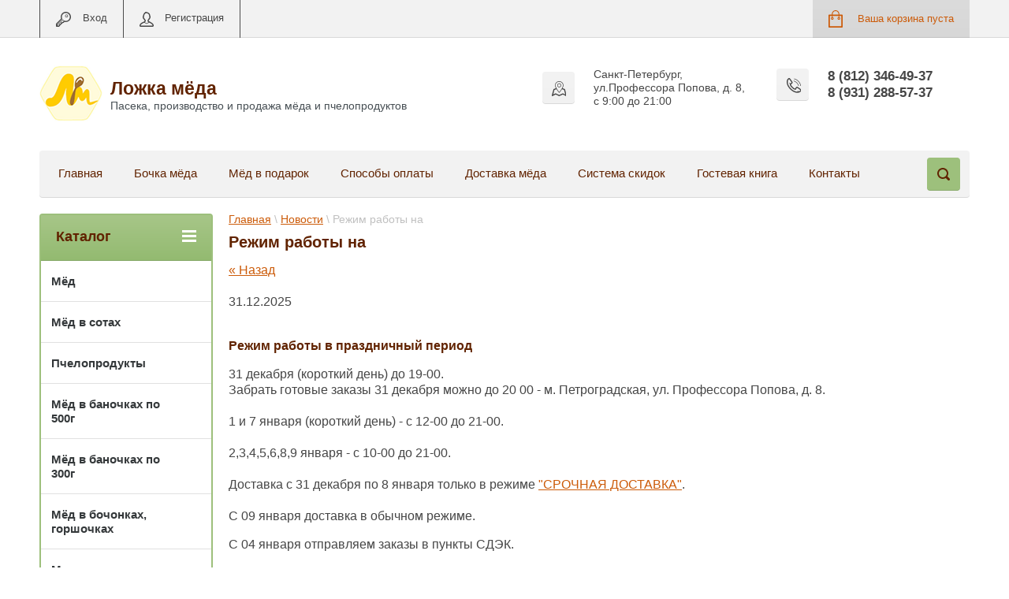

--- FILE ---
content_type: text/html; charset=utf-8
request_url: https://lozhkameda.ru/news/news_post/s-nastupayushchim-novym-godom
body_size: 9704
content:
								
<!doctype html>
<html lang="ru">
<head>
<meta charset="utf-8">
<meta name="robots" content="all"/>
<title>С наступающим Новым годом!</title>
<meta name="description" content="С наступающим Новым годом!">
<meta name="keywords" content="С наступающим Новым годом!">
<meta name="SKYPE_TOOLBAR" content="SKYPE_TOOLBAR_PARSER_COMPATIBLE">
<meta name="viewport" content="width=device-width, initial-scale=1.0, maximum-scale=1.0, user-scalable=no">
<meta name="format-detection" content="telephone=no">

<script src="/g/libs/jquery/1.10.2/jquery.min.js"></script>
<link rel="preload" href="/t/v310/images/theme3/theme.scss.css" as="style">
<link rel="preload" href="/g/templates/shop2/2.24.2/css/nouislider.min.css" as="style">
<link rel="preload" href="/g/libs/jquery/1.10.2/jquery.min.js" as="script">


	<style>
		.art_h1{margin:0;padding:0 0 10px;font-style:italic;font-size:23px}.art_path{padding:7px 0}.art-tpl__title{margin:0 0 5px;font-size:22px}.art-tpl__title a{text-decoration:none}.art-tpl__title a:hover{text-decoration:underline}.tab_null{border:none;border-spacing:0;border-collapse:collapse;width:100%}.tab_null .td{border:none;padding:0;vertical-align:top;text-align:left}.tab_null .art-tpl__thumb{padding:6px 5px 6px 0;float:left}.tab_null .art-tpl__thumb .highslide:hover img,.tab_null .art-tpl__thumb img{border:none}.art-tpl__note{font-size:12px;line-height:1.5em;overflow:hidden}.art-tpl__inf{margin:0 0 25px;text-align:left;font-size:12px}.art-tpl__inf .date_art{padding-right:12px}.art-tpl__inf .read_more{padding-left:12px}.art-tpl__folders{width:230px}.art-tpl__folders__title{font-size:22px}.art-tpl__folders ul{padding-left:16px}.art_list .art-tpl__title{margin:0 0 11px;font-size:22px}.art_list .tab_null{border:none;border-spacing:0;border-collapse:collapse;width:100%}.art_list .tab_null .td{border:none;padding:0;vertical-align:top;text-align:left}.art_list .art-tpl{margin:0 auto 10px}.art_list .art-tpl__thumb{padding:0 5px 0 0;float:left}.art_list .art-tpl__folders{width:200px}.requi,span.red{color:red}.comment-body{margin:2px 0;padding:10px}.no_form{padding:15px 0}img.captcha{border:none}
	</style>


<link rel="stylesheet" href="/g/templates/shop2/2.24.2/css/nouislider.min.css">
<link rel="stylesheet" href="/t/v310/images/theme3/theme.scss.css">
<link rel="stylesheet" href="/t/v310/images/site.addons.scss.css">
</head>
<body>
	<div class="site-wrapper">
		<header role="banner" class="site-header">
			<div class="top-panel-wr">
				<div class="top-panel clear-self">
					<div class="regid-block">
											      <a href="/lichnyy-kabinet/login" class="reg-enter">Вход</a>
						  <a href="/lichnyy-kabinet/register" class="reg-link">Регистрация</a>
					    					</div>

					<div id="shop2-cart-preview">
	<div class="shop-block cart-preview ">
		<div class="cart-preview-count">0</div>
		<div class="block-body"><a href="/internet-magazin/cart">
						<div>Ваша корзина пуста</div>
                        </a>
		</div>
	</div>
</div><!-- Cart Preview -->					<a href="" class="top-panel-search-button"></a>
				</div>
			</div>
			<div class="header-bot-block clear-self">
				<div class="site-name-wr">
										<div class="logo">
						<a href="//lozhkameda.ru"><img src=/thumb/2/hXUQ5chdvVyXB2SeOVBRPg/80r80/d/logo.png alt="/"></a>
					</div>
										<div class="site-name-in">
						<div class="site-name"><a href="//lozhkameda.ru">Ложка мёда</a></div>
						<div class="site-description">Пасека, производство и продажа мёда и пчелопродуктов</div>
					</div>
				</div>
				<div class="phone-block-wr clear-self">
											<div class="site-phone">
							<div class="s1"></div>
							<div class="s2 site-phone__inner">
																	<div><a href="tel:8 (812) 346-49-37">8 (812) 346-49-37</a></div>
																	<div><a href="tel:8 (931) 288-57-37">8 (931) 288-57-37</a></div>
															</div>
						</div>
															<div class="site-adres">
						<span class="s1"></span>
						<span class="s2 site-adres__inner">Санкт-Петербург, ул.Профессора Попова, д. 8, с 9:00 до 21:00</span>
					</div>
									</div>
			</div>
			<div class="top-navigation-wrap">
				<div class="top-navigation-in">
					
					<div class="top-menu-wrapper">
						<a href="#" class="top-panel-navigation-button" style="text-decoration: none;color: #fff;">
							<span style="padding: 15px 0 0 40px;display: inline-block;font-size: 14px;">меню</span>
						</a>
						
						<div class="top-menu-scroller">
							<div class="top-categor-wr">
								<div class="top-categor-title">Каталог<span class="s1"><span class="s2"></span></span></div>
								<ul class="left-categor"><li><a href="/myod" >Мёд</a></li><li><a href="/internet-magazin/myod-v-sotah" >Мёд в сотах</a></li><li><a href="/internet-magazin/pcheloprodukty" >Пчелопродукты</a></li><li><a href="/internet-magazin/myod-v-banochkah-po-500g" >Мёд в баночках по 500г</a></li><li><a href="/internet-magazin/myod-v-banochkah-po-300g" >Мёд в баночках по 300г</a></li><li><a href="/internet-magazin/myod-v-bochonkah" >Мёд в бочонках, горшочках</a></li><li><a href="/internet-magazin/medovyye-komplimenty" >Медовые подарки</a></li><li><a href="/internet-magazin/pchelopakety" >Пчелопакеты</a></li><li><a href="/internet-magazin/travy" >Травы, сборы, сухофрукты</a></li><li><a href="/internet-magazin/folder/svechi-iz-voska" >Свечи из воска</a></li></ul>							</div>
							<div class="regid-block">
								<a href="/lichnyy-kabinet/login" class="reg-enter">Вход</a>
								<a href="/lichnyy-kabinet/register" class="reg-link">Регистрация</a>
							</div>
							<ul class="top-menu"><li><a href="/" >Главная</a></li><li><a href="/bochka_mda" >Бочка мёда</a></li><li><a href="/medovye_kompozicii" >Мёд в подарок</a></li><li><a href="/oplata" >Способы оплаты</a></li><li><a href="/dostavka_mda" >Доставка мёда</a></li><li><a href="/sistema-skidok" >Система скидок</a></li><li><a href="/gostevaya_kniga" >Гостевая книга</a></li><li><a href="/kontakty" >Контакты</a></li></ul>							<ul class="left-menu"><li><a href="/dokumenty_na_md" >Документы на мёд</a></li><li><a href="/pasport-paseki" >Паспорт пасеки</a></li><li><a href="/adres_paseki" >Адрес пасеки</a></li><li><a href="/foto_s_paseki" >Фото с пасеки</a></li><li><a href="/narodnaya_medicina_o_mede" >Народная медицина</a></li><li><a href="/stati" >Статьи</a></li></ul>						</div>
					</div>
					<div class="search-block-wr">
						<a href="#" class="search-btn"></a>
					</div>
					<div class="top-navigation-search-preview">
						<div class="search-online-store-wrapper">
							<div class="search-online-store-button"></div>
							<div class="search-online-store-scroller">				
									
    
<div class="search-online-store">
	<div class="block-title">Расширенный поиск</div>
	<div class="block-title2">Поиск</div>

	<div class="block-body">
		<form class="dropdown clear-self" action="/internet-magazin/search" enctype="multipart/form-data">
			<input type="hidden" name="sort_by" value="">
							<div class="field text">
					<label class="field-title" for="s[name]">Название:</label>
					<label class="input"><input type="text" name="s[name]" id="s[name]" value=""></label>
				</div>
			
							<div class="field dimension range_slider_wrapper clear-self">
					<span class="field-title">Цена (руб.):</span>
					<label class="start">
						<span class="input"><input name="s[price][min]" type="text" value="0" class="noUi-slider__low"></span>
					</label>
					<label class="end">
						<span class="input"><input name="s[price][max]" type="text" value="40000" class="noUi-slider__hight"></span>
					</label>
					<div class="noUi-slider"></div>
				</div>
			
<!-- 							<div class="field dimension clear-self">
					<span class="field-title">Цена (руб.):</span>
					<label class="start">
						<span class="input"><input name="s[price][min]" placeholder="от" type="text" value=""></span>
					</label>
					<label class="end">
						<span class="input"><input name="s[price][max]" placeholder="до" type="text" value=""></span>
					</label>
				</div>
			 -->


			
						
			
						
			
			
			
			
			<div class="submit">
				<button type="submit" class="search-btn shop-product-button">Найти</button>
			</div>
		<re-captcha data-captcha="recaptcha"
     data-name="captcha"
     data-sitekey="6LcNwrMcAAAAAOCVMf8ZlES6oZipbnEgI-K9C8ld"
     data-lang="ru"
     data-rsize="invisible"
     data-type="image"
     data-theme="light"></re-captcha></form>
	</div>
</div><!-- Search Form -->							</div>
						</div>
						<div class="site-search">
							<form action="/search" method="get" class="clear-self">
								<div class="form-inner clear-self">
									<button type="submit" value="найти"></button>
									<label>
										<input type="text" placeholder="Какой мёд Вы ищете?" name="search" value="">
									</label>						
								</div>
							<re-captcha data-captcha="recaptcha"
     data-name="captcha"
     data-sitekey="6LcNwrMcAAAAAOCVMf8ZlES6oZipbnEgI-K9C8ld"
     data-lang="ru"
     data-rsize="invisible"
     data-type="image"
     data-theme="light"></re-captcha></form>
						</div>
					</div>	
				</div>
			</div>
		</header> <!-- .site-header -->

		<div class="site-container clear-self">

			<div class="site-container-in clear-self">

			<main role="main" class="site-main">
				<div class="site-main-inner" >
															<div class="site-path-wrap">
						<div class="site-path"><div><a href="/">Главная</a> \ <a href="/news">Новости</a> \ Режим работы на</div></div>
					</div>
									
					<h1 class="conth1" style="padding-bottom: 0;">Режим работы на</h1>										
					
            <!-- 46b9544ffa2e5e73c3c971fe2ede35a5 -->
            <script src='/shared/s3/js/lang/ru.js'></script>
            <script src='/shared/s3/js/common.min.js'></script>
        <link rel='stylesheet' type='text/css' href='/shared/s3/css/calendar.css' /><link rel='stylesheet' type='text/css' href='/shared/highslide-4.1.13/highslide.min.css'/>
<script type='text/javascript' src='/shared/highslide-4.1.13/highslide-full.packed.js'></script>
<script type='text/javascript'>
hs.graphicsDir = '/shared/highslide-4.1.13/graphics/';
hs.outlineType = null;
hs.showCredits = false;
hs.lang={cssDirection:'ltr',loadingText:'Загрузка...',loadingTitle:'Кликните чтобы отменить',focusTitle:'Нажмите чтобы перенести вперёд',fullExpandTitle:'Увеличить',fullExpandText:'Полноэкранный',previousText:'Предыдущий',previousTitle:'Назад (стрелка влево)',nextText:'Далее',nextTitle:'Далее (стрелка вправо)',moveTitle:'Передвинуть',moveText:'Передвинуть',closeText:'Закрыть',closeTitle:'Закрыть (Esc)',resizeTitle:'Восстановить размер',playText:'Слайд-шоу',playTitle:'Слайд-шоу (пробел)',pauseText:'Пауза',pauseTitle:'Приостановить слайд-шоу (пробел)',number:'Изображение %1/%2',restoreTitle:'Нажмите чтобы посмотреть картинку, используйте мышь для перетаскивания. Используйте клавиши вперёд и назад'};</script>
<link rel="icon" href="/favicon.ico" type="image/x-icon">

					



	<link rel="stylesheet" type="text/css" href="/g/shop2v2/default/css/theme.less.css"><script type="text/javascript" src="/g/printme.js"></script>
<script type="text/javascript" src="/g/shop2v2/default/js/tpl.js"></script>
<script type="text/javascript" src="/g/shop2v2/default/js/baron.min.js"></script>
<script type="text/javascript" src="/g/shop2v2/default/js/shop2.2.js"></script>
<script type="text/javascript">shop2.init({"productRefs": null,"apiHash": {"getSearchMatches":"8e68793399b68ee8a4101c197cddadeb","getFolderCustomFields":"cdab2554169343f577d2b21f2e1c17ac","getProductListItem":"ccf41ce2f5ea1b508442d36939949a29","cartAddItem":"31e4b08a1fd3b5639a5168bdeedf7b88","cartRemoveItem":"879ebb6e5a7cd5fbb0c921efc7ccf304","cartUpdate":"55cc37b1d9c2d0c581046c4ff3b6f3ff","cartRemoveCoupon":"62d8adc6a19dd2c6d5d4324149d02351","cartAddCoupon":"b7fe5f2b8eae682c42d7a0abc855ef1a","deliveryCalc":"579012f92675bbc7d63d11a2ee739796","printOrder":"480a897ae2d0eb8b1e3f87c3a183de21","cancelOrder":"d69ff47a653eb070c84f083ff09aafc4","cancelOrderNotify":"db4df03ec2ace08f4a7e36ab03e14ddc","repeatOrder":"22f4677d6a3139789cf843bf4a8eebe6","paymentMethods":"00186cf5e0f3443c10efcfb531404252","compare":"49a82ee6763b62110bfd8aa1ff61ce88","getPromoProducts":"865c6503a7fe201e6541f69fd45dcd6b"},"verId": 665870,"mode": "","step": "","uri": "/internet-magazin","IMAGES_DIR": "/d/","cf_margin_price_enabled": 0,"my": {"list_picture_enlarge":true,"accessory":"\u0410\u043a\u0441\u0441\u0435\u0441\u0441\u0443\u0430\u0440\u044b","kit":"\u041d\u0430\u0431\u043e\u0440","recommend":"\u0420\u0435\u043a\u043e\u043c\u0435\u043d\u0434\u0443\u0435\u043c\u044b\u0435 \u043f\u0447\u0435\u043b\u043e\u043f\u0440\u043e\u0434\u0443\u043a\u0442\u044b","similar":"\u041f\u043e\u0445\u043e\u0436\u0438\u0435","modification":"\u041c\u043e\u0434\u0438\u0444\u0438\u043a\u0430\u0446\u0438\u0438","special_alias":"\u0421\u043f\u0435\u0446\u043f\u0440\u0435\u0434\u043b\u043e\u0436\u0435\u043d\u0438\u0435","hide_kinds":true}});</script>
<style type="text/css">.product-item-thumb {width: 190px;}.product-item-thumb .product-image, .product-item-simple .product-image {height: 300px;width: 190px;}.product-item-thumb .product-amount .amount-title {width: 94px;}.product-item-thumb .product-price {width: 140px;}.shop2-product .product-side-l {width: 378px;}.shop2-product .product-image {height: 378px;width: 378px;}.shop2-product .product-thumbnails li {width: 116px;height: 116px;}</style>					<link rel="stylesheet" href="/t/v310/images/theme3/theme.scss.css">

<a href="#" onClick="document.location='/news/news_post/s-nastupayushchim-novym-godom'">&laquo; Назад</a><br><br>

<div >
31.12.2025<br><br>
<h3>Режим работы в праздничный период</h3>

<p>31 декабря (короткий день) до 19-00.<br />
Забрать готовые заказы 31 декабря&nbsp;можно до 20&nbsp;00 -&nbsp;м. Петроградская, ул. Профессора Попова, д. 8.<br />
<br />
1 и 7 января (короткий день) - с 12-00&nbsp;до 21-00.<br />
<br />
2,3,4,5,6,8,9 января - с 10-00 до 21-00.<br />
<br />
Доставка&nbsp;с 31 декабря&nbsp;по&nbsp;8 января только в режиме <a href="/dostavka_mda">&quot;СРОЧНАЯ ДОСТАВКА&quot;</a>.<br />
<br />
С 09&nbsp;января&nbsp;доставка в обычном режиме.</p>

<p>С 04 января отправляем заказы в&nbsp;пункты СДЭК.<br />
<br />
Заказы в нашем интернет-магазине принимаются и обрабатываются без выходных.</p>

<p>С уважением и наилучшими пожеланиями, &quot;Ложка меда&quot;.</p>

<p><img alt="_Лучше-500x500" src="/d/luchshe-500x500.jpg" style="border-width:0" title="" /></p>

<p><a href="/about"><span style="color: rgb(153, 51, 0);">&laquo; На главную</span></a></p>

<p>&nbsp;</p>

<p>&nbsp;</p>
<br clear="all" />
</div>




</div>
			</main> <!-- .site-main -->
						<aside role="complementary" class="site-sidebar left">
				<div class="left-categor-wr">
					<div class="left-categor-title">Каталог<span class="s1"><span class="s2"></span></span></div>
					<ul class="left-categor"><li><a href="/myod" >Мёд</a></li><li><a href="/internet-magazin/myod-v-sotah" >Мёд в сотах</a></li><li><a href="/internet-magazin/pcheloprodukty" >Пчелопродукты</a></li><li><a href="/internet-magazin/myod-v-banochkah-po-500g" >Мёд в баночках по 500г</a></li><li><a href="/internet-magazin/myod-v-banochkah-po-300g" >Мёд в баночках по 300г</a></li><li><a href="/internet-magazin/myod-v-bochonkah" >Мёд в бочонках, горшочках</a></li><li><a href="/internet-magazin/medovyye-komplimenty" >Медовые подарки</a></li><li><a href="/internet-magazin/pchelopakety" >Пчелопакеты</a></li><li><a href="/internet-magazin/travy" >Травы, сборы, сухофрукты</a></li><li><a href="/internet-magazin/folder/svechi-iz-voska" >Свечи из воска</a></li></ul>				</div>
								<ul class="left-menu"><li><a href="/dokumenty_na_md" >Документы на мёд</a></li><li><a href="/pasport-paseki" >Паспорт пасеки</a></li><li><a href="/adres_paseki" >Адрес пасеки</a></li><li><a href="/foto_s_paseki" >Фото с пасеки</a></li><li><a href="/narodnaya_medicina_o_mede" >Народная медицина</a></li><li><a href="/stati" >Статьи</a></li></ul>								<script src="//vk.com/js/api/openapi.js?116"></script><!-- VK Widget -->
				<div id="vk_groups">&nbsp;</div>
				
					<script>
						VK.Widgets.Group("vk_groups", {mode: 2, width: "220", height: "400"}, 211243825);
					</script>
				
								<div class="block-news">
					<div class="block-title">
						Новости
					</div>
					<div class="block-body">
																		<article class="brief-news">
							<time pubdate>
								31.12.2025
							</time>
							<div class="anonce">
Режим работы на<br>
								<a href="/news/news_post/s-nastupayushchim-novym-godom"><table border="0" cellpadding="1" cellspacing="1" style="width:148px;">
	<tbody>
		<tr>
			<td style="width: 19px;"><img alt="елка2" height="20" src="/thumb/2/8sd5mDAY2D-b1EAR-mKNOQ/90r90/d/elka2.png" style="border-width: 0" width="18" /></td>
			<td style="width: 113px;">&nbsp;Новогодние</td>
		</tr>
	</tbody>
</table>
праздники 2026 года.</a>
								<div class="clear-container"></div>
							</div>
						</article>
																								<article class="brief-news">
							<time pubdate>
								21.09.2025
							</time>
							<div class="anonce">
Получены протоколы испытаний на мёд 2025 г.<br>
								<a href="/news/news_post/polucheny-protokoly-ispytanij-na-med">Подробнее</a>
								<div class="clear-container"></div>
							</div>
						</article>
																		<div class="archive-news">
							<a href="/news">архив новостей</a>
						</div>
					</div>
				</div><!-- Block News -->
											</aside> <!-- .site-sidebar.left -->
						<div class="clear-mid clear-self"></div>
					</div>
	</div>
		<footer role="contentinfo" class="site-footer">
			<div class="footer-menu-wrapper">
				<ul class="footer-menu"><li><a href="/" >Главная</a></li><li><a href="/bochka_mda" >Бочка мёда</a></li><li><a href="/medovye_kompozicii" >Мёд в подарок</a></li><li><a href="/oplata" >Способы оплаты</a></li><li><a href="/dostavka_mda" >Доставка мёда</a></li><li><a href="/sistema-skidok" >Система скидок</a></li><li><a href="/gostevaya_kniga" >Гостевая книга</a></li><li><a href="/kontakty" >Контакты</a></li></ul>			</div>
			<div class="footer-bot-block clear-self">
				<div class="footer-bot-block-inner">
					<div class="left-side clear-self">
						
												<div class="middle-block">
							
							<!--<div class="footer-phone">-->
							<!--	-->
							<!--		<div><a href="tel:8 (812) 346-49-37">8 (812) 346-49-37</a></div>-->
							<!--	-->
							<!--		<div><a href="tel:8 (931) 288-57-37">8 (931) 288-57-37</a></div>-->
							<!--	-->
							<!--</div>-->
							<!--<div class="footer-adres">-->
							<!--	Санкт-Петербург, ул.Профессора Попова, д. 8, с 9:00 до 21:00-->
							<!--</div>-->
						</div>
												<div class="red_bot">
							<p><img alt="bot_logo" src="/thumb/2/TyzWbXbIjYpN2eBQqGg9qw/r/d/bot_logo.png" style="border-width: 0px; float: right;" title="" /></p>

<p style="text-align: left;">Санкт-Петербург, ул.Профессора Попова, д.8.</p>

<p style="text-align: left;">тел в СПб : <a href="tel:+78123464937">8(812) 346-49-37</a>&nbsp;&nbsp;</p>

<table border="0" cellpadding="1" cellspacing="1" style="width:111px;">
	<tbody>
		<tr>
			<td style="width: 23px;"><a href="https://wa.me/79219409937?text=%D0%97%D0%B4%D1%80%D0%B0%D0%B2%D1%81%D1%82%D0%B2%D1%83%D0%B9%D1%82%D0%B5!%20"><img alt="Whatsapp–rounded" src="/d/fgs16_whatsapp_rounded.svg" style="border-width: 0px; width: 25px; height: 25px;" title="" /> </a></td>
			<td style="vertical-align: middle; width: 71px;"><a href="https://wa.me/79219409937?text=%D0%97%D0%B4%D1%80%D0%B0%D0%B2%D1%81%D1%82%D0%B2%D1%83%D0%B9%D1%82%D0%B5!%20">WhatsApp</a></td>
		</tr>
	</tbody>
</table>

<p style="text-align: left;">e-mail:&nbsp;<a href="">shop@lozhkameda.ru</a></p>

<table border="0" cellpadding="1" cellspacing="1" style="width: 226px;">
	<tbody>
		<tr>
			<td style="width: 110px;"><a href="https://vk.com/public211243825/">Наша пасека в&nbsp;</a></td>
			<td style="width: 36px;"><a href="https://vk.com/public211243825/"><img alt="VK–rounded" src="/d/fgs16_vk_rounded.svg" style="border-width: 0px; width: 25px; height: 25px;" /></a></td>
			<td style="width: 28px;"><a href="https://www.youtube.com/channel/UCFDO5-r00AyWDSekoqMO_ww" target="_blank" title="Перейти на канал пасеки"><img alt="YouTube" src="/d/fgs16_youtube_rounded.svg" style="border-width: 0px; border-style: solid; width: 25px;" /></a></td>
			<td style="width: 32px;"><a href="https://www.instagram.com/aleksandr_paseka36/" target="_blank" title="Перейти на канал пасеки"><img alt="instagram" src="/d/fgs16_instagram_rounded.svg" style="border-width: 0px; border-style: solid; width: 25px; height: 25px;" /></a></td>
		</tr>
	</tbody>
</table>

<div id="" style="left: 213.76px; top: 74px;">&nbsp;</div>

<div id="" style="left: 213.76px; top: 74px;">&nbsp;</div>
<style type="text/css"><span data-cke-bookmark="1" style="display: none;" class="cursor-position">&nbsp;</span><!--
.left_b {
 float:left;
 width:49%;
 }
 .right_b {
 float:right;
 width:49%;
 }
--><span data-cke-bookmark="1" style="display: none;" class="cursor-position">&nbsp;</span>
</style>
						</div>
											</div>
					<div class="side-right">
							<div class="site-copuright"><span style='font-size:14px;' class='copyright'><!--noindex--> <span style="text-decoration:underline; cursor: pointer;" onclick="javascript:window.open('https://megagr'+'oup.ru/base_shop?utm_referrer='+location.hostname)" class="copyright">создать интернет магазин</span> в megagroup.ru<!--/noindex--></span></div>	
															<div class="site-counters">
									<a href="/oplata#card" target="_blank" title="Оплата пластиковыми картами через PayPal или Яндекс.Деньги "><img alt="pay2" height="40" src="/d/pay2.png" style="border-width: 0px;" width="150" /></a>


<!-- Yandex.Metrika counter -->
<script type="text/javascript" >
setTimeout(function(){
   (function(m,e,t,r,i,k,a){m[i]=m[i]||function(){(m[i].a=m[i].a||[]).push(arguments)};
   m[i].l=1*new Date();
   for (var j = 0; j < document.scripts.length; j++) {if (document.scripts[j].src === r) { return; }}
   k=e.createElement(t),a=e.getElementsByTagName(t)[0],k.async=1,k.src=r,a.parentNode.insertBefore(k,a)})
   (window, document, "script", "https://mc.yandex.ru/metrika/tag.js", "ym");

   ym(2163868, "init", {
        clickmap:true,
        trackLinks:true,
        accurateTrackBounce:true,
        webvisor:true,
        ecommerce:"dataLayer"
   });
}, 5000)

</script>
<noscript><div><img src="https://mc.yandex.ru/watch/2163868" style="position:absolute; left:-9999px;" alt="" /></div></noscript>
<!-- /Yandex.Metrika counter -->
<!--__INFO2026-01-25 01:20:37INFO__-->

								</div>
														<div class="site-name">Copyright © 2010 - 2026 </div>
						</div>
				</div>
		
				<div class="clear-self"></div>
				
						
			</div>
		</footer> <!-- .site-footer -->
	</div>
	<!-- <link rel="stylesheet" href="/t/v310/images/css/theme.scss.css"> -->
	<script defer type='text/javascript' src="/g/s3/misc/eventable/0.0.1/s3.eventable.js"></script>
	<script defer type='text/javascript' src="/g/s3/misc/math/0.0.1/s3.math.js"></script>
	<script defer type='text/javascript' src="/g/s3/menu/allin/0.0.2/s3.menu.allin.js"></script>
	
	<script defer src="/g/templates/shop2/2.24.2/js/owl.carousel.min.js" charset="utf-8"></script>
	<script defer src="/g/templates/shop2/2.24.2/js/nouislider.min.js" charset="utf-8"></script>
	<script defer src="/g/templates/shop2/2.24.2/js/jquery.responsivetabs.min.js"></script>
	<script defer src="/g/templates/shop2/2.24.2/js/jquery.formstyler.min.js"></script>
	<script defer src="/g/templates/shop2/2.24.2/js/animit.min.js"></script>
	<script defer src="/g/templates/shop2/2.24.2/js/jquery.pudge.min.js"></script>
	<script defer src="/g/s3/misc/includeform/0.0.3/s3.includeform.js"></script>
	
		<script defer src="/t/v310/images/js/main_local.js" charset="utf-8"></script>
	
	<script defer src="/t/v310/images/js/main2.js" charset="utf-8"></script>
	
		    <script defer src="/g/libs/jquery-inputmask/4.0.1/jquery.inputmask.js" charset="utf-8"></script>
		<script defer src="/g/libs/jquery-mg-validator/js/validator.js"></script>
		
		    <script type="text/javascript">
			    $(document).emailPhoneValidator({
		        type: ['phone'],
		        selectorPhone: '#user_phone, .type-phone, .form-phone',
		        isPopup: false,
		        isMask: true,
		        mask: '9 (999) 999-99-99'
		    });
		    </script>
		
	    
		
	
	
	    <script>
	        $(function(){
	            $('#product_tabs .shop-product-desc .r-tabs-accordion-title').addClass("r-tabs-state-active");
	            $('#product_tabs .shop-product-desc .r-tabs-panel').removeClass('r-tabs-state-default');
	            $('#product_tabs .shop-product-desc .r-tabs-panel').addClass("r-tabs-state-active");
	        });
	    </script>
	
	
	<script src="/g/templates/shop2/2.24.2/js/flexfix.js"></script>
	<script src="/g/libs/jquery-velocity/0.4.1/jquery.velocity.min.js"></script>
	<script src="/g/libs/lodash/2.4.1/lodash.min.js"></script>
	<script src="/shared/s3/js/cookie.js"></script>
	
	<link rel="stylesheet" type="text/css" href="/g/templates/solutions/all/panel/1.0.0/panel.scss.css">
	<script src="/g/templates/solutions/all/panel/1.1.0/panel.js"></script>
	
	<script>
	    S3SolutionsPanel.prototype.options.price = '';
	    S3SolutionsPanel.prototype.options.orderLink = '';
	    _.extend(S3SolutionsPanel.prototype.options, S3SolutionsPanel.prototype.ru);
	</script>

<!-- assets.bottom -->
<!-- </noscript></script></style> -->
<script src="/my/s3/js/site.min.js?1769082895" ></script>
<script src="/my/s3/js/site/defender.min.js?1769082895" ></script>
<script >/*<![CDATA[*/
var megacounter_key="ddb504dc199a33934fe160b7f95ce1b7";
(function(d){
    var s = d.createElement("script");
    s.src = "//counter.megagroup.ru/loader.js?"+new Date().getTime();
    s.async = true;
    d.getElementsByTagName("head")[0].appendChild(s);
})(document);
/*]]>*/</script>
<script >/*<![CDATA[*/
$ite.start({"sid":175361,"vid":665870,"aid":11707,"stid":4,"cp":21,"active":true,"domain":"lozhkameda.ru","lang":"ru","trusted":false,"debug":false,"captcha":3});
/*]]>*/</script>
<!-- /assets.bottom -->
</body>
<!-- ID -->
</html>﻿

--- FILE ---
content_type: text/css
request_url: https://lozhkameda.ru/t/v310/images/site.addons.scss.css
body_size: -36
content:
#vk_groups {
  margin-bottom: 20px; }


--- FILE ---
content_type: text/javascript
request_url: https://counter.megagroup.ru/ddb504dc199a33934fe160b7f95ce1b7.js?r=&s=1280*720*24&u=https%3A%2F%2Flozhkameda.ru%2Fnews%2Fnews_post%2Fs-nastupayushchim-novym-godom&t=%D0%A1%20%D0%BD%D0%B0%D1%81%D1%82%D1%83%D0%BF%D0%B0%D1%8E%D1%89%D0%B8%D0%BC%20%D0%9D%D0%BE%D0%B2%D1%8B%D0%BC%20%D0%B3%D0%BE%D0%B4%D0%BE%D0%BC!&fv=0,0&en=1&rld=0&fr=0&callback=_sntnl1769309986109&1769309986109
body_size: 87
content:
//:1
_sntnl1769309986109({date:"Sun, 25 Jan 2026 02:59:46 GMT", res:"1"})